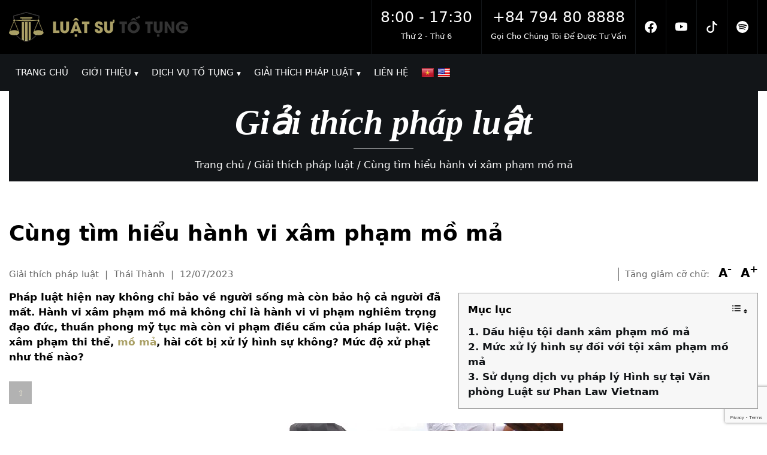

--- FILE ---
content_type: text/html; charset=utf-8
request_url: https://www.google.com/recaptcha/api2/anchor?ar=1&k=6Le3I04rAAAAAPNtpQTYeQXgpPW5DUREVoKQL-IP&co=aHR0cHM6Ly9sdWF0c3V0b3R1bmcuY29tOjQ0Mw..&hl=en&v=N67nZn4AqZkNcbeMu4prBgzg&size=invisible&anchor-ms=20000&execute-ms=30000&cb=a5t3so73cyxb
body_size: 48656
content:
<!DOCTYPE HTML><html dir="ltr" lang="en"><head><meta http-equiv="Content-Type" content="text/html; charset=UTF-8">
<meta http-equiv="X-UA-Compatible" content="IE=edge">
<title>reCAPTCHA</title>
<style type="text/css">
/* cyrillic-ext */
@font-face {
  font-family: 'Roboto';
  font-style: normal;
  font-weight: 400;
  font-stretch: 100%;
  src: url(//fonts.gstatic.com/s/roboto/v48/KFO7CnqEu92Fr1ME7kSn66aGLdTylUAMa3GUBHMdazTgWw.woff2) format('woff2');
  unicode-range: U+0460-052F, U+1C80-1C8A, U+20B4, U+2DE0-2DFF, U+A640-A69F, U+FE2E-FE2F;
}
/* cyrillic */
@font-face {
  font-family: 'Roboto';
  font-style: normal;
  font-weight: 400;
  font-stretch: 100%;
  src: url(//fonts.gstatic.com/s/roboto/v48/KFO7CnqEu92Fr1ME7kSn66aGLdTylUAMa3iUBHMdazTgWw.woff2) format('woff2');
  unicode-range: U+0301, U+0400-045F, U+0490-0491, U+04B0-04B1, U+2116;
}
/* greek-ext */
@font-face {
  font-family: 'Roboto';
  font-style: normal;
  font-weight: 400;
  font-stretch: 100%;
  src: url(//fonts.gstatic.com/s/roboto/v48/KFO7CnqEu92Fr1ME7kSn66aGLdTylUAMa3CUBHMdazTgWw.woff2) format('woff2');
  unicode-range: U+1F00-1FFF;
}
/* greek */
@font-face {
  font-family: 'Roboto';
  font-style: normal;
  font-weight: 400;
  font-stretch: 100%;
  src: url(//fonts.gstatic.com/s/roboto/v48/KFO7CnqEu92Fr1ME7kSn66aGLdTylUAMa3-UBHMdazTgWw.woff2) format('woff2');
  unicode-range: U+0370-0377, U+037A-037F, U+0384-038A, U+038C, U+038E-03A1, U+03A3-03FF;
}
/* math */
@font-face {
  font-family: 'Roboto';
  font-style: normal;
  font-weight: 400;
  font-stretch: 100%;
  src: url(//fonts.gstatic.com/s/roboto/v48/KFO7CnqEu92Fr1ME7kSn66aGLdTylUAMawCUBHMdazTgWw.woff2) format('woff2');
  unicode-range: U+0302-0303, U+0305, U+0307-0308, U+0310, U+0312, U+0315, U+031A, U+0326-0327, U+032C, U+032F-0330, U+0332-0333, U+0338, U+033A, U+0346, U+034D, U+0391-03A1, U+03A3-03A9, U+03B1-03C9, U+03D1, U+03D5-03D6, U+03F0-03F1, U+03F4-03F5, U+2016-2017, U+2034-2038, U+203C, U+2040, U+2043, U+2047, U+2050, U+2057, U+205F, U+2070-2071, U+2074-208E, U+2090-209C, U+20D0-20DC, U+20E1, U+20E5-20EF, U+2100-2112, U+2114-2115, U+2117-2121, U+2123-214F, U+2190, U+2192, U+2194-21AE, U+21B0-21E5, U+21F1-21F2, U+21F4-2211, U+2213-2214, U+2216-22FF, U+2308-230B, U+2310, U+2319, U+231C-2321, U+2336-237A, U+237C, U+2395, U+239B-23B7, U+23D0, U+23DC-23E1, U+2474-2475, U+25AF, U+25B3, U+25B7, U+25BD, U+25C1, U+25CA, U+25CC, U+25FB, U+266D-266F, U+27C0-27FF, U+2900-2AFF, U+2B0E-2B11, U+2B30-2B4C, U+2BFE, U+3030, U+FF5B, U+FF5D, U+1D400-1D7FF, U+1EE00-1EEFF;
}
/* symbols */
@font-face {
  font-family: 'Roboto';
  font-style: normal;
  font-weight: 400;
  font-stretch: 100%;
  src: url(//fonts.gstatic.com/s/roboto/v48/KFO7CnqEu92Fr1ME7kSn66aGLdTylUAMaxKUBHMdazTgWw.woff2) format('woff2');
  unicode-range: U+0001-000C, U+000E-001F, U+007F-009F, U+20DD-20E0, U+20E2-20E4, U+2150-218F, U+2190, U+2192, U+2194-2199, U+21AF, U+21E6-21F0, U+21F3, U+2218-2219, U+2299, U+22C4-22C6, U+2300-243F, U+2440-244A, U+2460-24FF, U+25A0-27BF, U+2800-28FF, U+2921-2922, U+2981, U+29BF, U+29EB, U+2B00-2BFF, U+4DC0-4DFF, U+FFF9-FFFB, U+10140-1018E, U+10190-1019C, U+101A0, U+101D0-101FD, U+102E0-102FB, U+10E60-10E7E, U+1D2C0-1D2D3, U+1D2E0-1D37F, U+1F000-1F0FF, U+1F100-1F1AD, U+1F1E6-1F1FF, U+1F30D-1F30F, U+1F315, U+1F31C, U+1F31E, U+1F320-1F32C, U+1F336, U+1F378, U+1F37D, U+1F382, U+1F393-1F39F, U+1F3A7-1F3A8, U+1F3AC-1F3AF, U+1F3C2, U+1F3C4-1F3C6, U+1F3CA-1F3CE, U+1F3D4-1F3E0, U+1F3ED, U+1F3F1-1F3F3, U+1F3F5-1F3F7, U+1F408, U+1F415, U+1F41F, U+1F426, U+1F43F, U+1F441-1F442, U+1F444, U+1F446-1F449, U+1F44C-1F44E, U+1F453, U+1F46A, U+1F47D, U+1F4A3, U+1F4B0, U+1F4B3, U+1F4B9, U+1F4BB, U+1F4BF, U+1F4C8-1F4CB, U+1F4D6, U+1F4DA, U+1F4DF, U+1F4E3-1F4E6, U+1F4EA-1F4ED, U+1F4F7, U+1F4F9-1F4FB, U+1F4FD-1F4FE, U+1F503, U+1F507-1F50B, U+1F50D, U+1F512-1F513, U+1F53E-1F54A, U+1F54F-1F5FA, U+1F610, U+1F650-1F67F, U+1F687, U+1F68D, U+1F691, U+1F694, U+1F698, U+1F6AD, U+1F6B2, U+1F6B9-1F6BA, U+1F6BC, U+1F6C6-1F6CF, U+1F6D3-1F6D7, U+1F6E0-1F6EA, U+1F6F0-1F6F3, U+1F6F7-1F6FC, U+1F700-1F7FF, U+1F800-1F80B, U+1F810-1F847, U+1F850-1F859, U+1F860-1F887, U+1F890-1F8AD, U+1F8B0-1F8BB, U+1F8C0-1F8C1, U+1F900-1F90B, U+1F93B, U+1F946, U+1F984, U+1F996, U+1F9E9, U+1FA00-1FA6F, U+1FA70-1FA7C, U+1FA80-1FA89, U+1FA8F-1FAC6, U+1FACE-1FADC, U+1FADF-1FAE9, U+1FAF0-1FAF8, U+1FB00-1FBFF;
}
/* vietnamese */
@font-face {
  font-family: 'Roboto';
  font-style: normal;
  font-weight: 400;
  font-stretch: 100%;
  src: url(//fonts.gstatic.com/s/roboto/v48/KFO7CnqEu92Fr1ME7kSn66aGLdTylUAMa3OUBHMdazTgWw.woff2) format('woff2');
  unicode-range: U+0102-0103, U+0110-0111, U+0128-0129, U+0168-0169, U+01A0-01A1, U+01AF-01B0, U+0300-0301, U+0303-0304, U+0308-0309, U+0323, U+0329, U+1EA0-1EF9, U+20AB;
}
/* latin-ext */
@font-face {
  font-family: 'Roboto';
  font-style: normal;
  font-weight: 400;
  font-stretch: 100%;
  src: url(//fonts.gstatic.com/s/roboto/v48/KFO7CnqEu92Fr1ME7kSn66aGLdTylUAMa3KUBHMdazTgWw.woff2) format('woff2');
  unicode-range: U+0100-02BA, U+02BD-02C5, U+02C7-02CC, U+02CE-02D7, U+02DD-02FF, U+0304, U+0308, U+0329, U+1D00-1DBF, U+1E00-1E9F, U+1EF2-1EFF, U+2020, U+20A0-20AB, U+20AD-20C0, U+2113, U+2C60-2C7F, U+A720-A7FF;
}
/* latin */
@font-face {
  font-family: 'Roboto';
  font-style: normal;
  font-weight: 400;
  font-stretch: 100%;
  src: url(//fonts.gstatic.com/s/roboto/v48/KFO7CnqEu92Fr1ME7kSn66aGLdTylUAMa3yUBHMdazQ.woff2) format('woff2');
  unicode-range: U+0000-00FF, U+0131, U+0152-0153, U+02BB-02BC, U+02C6, U+02DA, U+02DC, U+0304, U+0308, U+0329, U+2000-206F, U+20AC, U+2122, U+2191, U+2193, U+2212, U+2215, U+FEFF, U+FFFD;
}
/* cyrillic-ext */
@font-face {
  font-family: 'Roboto';
  font-style: normal;
  font-weight: 500;
  font-stretch: 100%;
  src: url(//fonts.gstatic.com/s/roboto/v48/KFO7CnqEu92Fr1ME7kSn66aGLdTylUAMa3GUBHMdazTgWw.woff2) format('woff2');
  unicode-range: U+0460-052F, U+1C80-1C8A, U+20B4, U+2DE0-2DFF, U+A640-A69F, U+FE2E-FE2F;
}
/* cyrillic */
@font-face {
  font-family: 'Roboto';
  font-style: normal;
  font-weight: 500;
  font-stretch: 100%;
  src: url(//fonts.gstatic.com/s/roboto/v48/KFO7CnqEu92Fr1ME7kSn66aGLdTylUAMa3iUBHMdazTgWw.woff2) format('woff2');
  unicode-range: U+0301, U+0400-045F, U+0490-0491, U+04B0-04B1, U+2116;
}
/* greek-ext */
@font-face {
  font-family: 'Roboto';
  font-style: normal;
  font-weight: 500;
  font-stretch: 100%;
  src: url(//fonts.gstatic.com/s/roboto/v48/KFO7CnqEu92Fr1ME7kSn66aGLdTylUAMa3CUBHMdazTgWw.woff2) format('woff2');
  unicode-range: U+1F00-1FFF;
}
/* greek */
@font-face {
  font-family: 'Roboto';
  font-style: normal;
  font-weight: 500;
  font-stretch: 100%;
  src: url(//fonts.gstatic.com/s/roboto/v48/KFO7CnqEu92Fr1ME7kSn66aGLdTylUAMa3-UBHMdazTgWw.woff2) format('woff2');
  unicode-range: U+0370-0377, U+037A-037F, U+0384-038A, U+038C, U+038E-03A1, U+03A3-03FF;
}
/* math */
@font-face {
  font-family: 'Roboto';
  font-style: normal;
  font-weight: 500;
  font-stretch: 100%;
  src: url(//fonts.gstatic.com/s/roboto/v48/KFO7CnqEu92Fr1ME7kSn66aGLdTylUAMawCUBHMdazTgWw.woff2) format('woff2');
  unicode-range: U+0302-0303, U+0305, U+0307-0308, U+0310, U+0312, U+0315, U+031A, U+0326-0327, U+032C, U+032F-0330, U+0332-0333, U+0338, U+033A, U+0346, U+034D, U+0391-03A1, U+03A3-03A9, U+03B1-03C9, U+03D1, U+03D5-03D6, U+03F0-03F1, U+03F4-03F5, U+2016-2017, U+2034-2038, U+203C, U+2040, U+2043, U+2047, U+2050, U+2057, U+205F, U+2070-2071, U+2074-208E, U+2090-209C, U+20D0-20DC, U+20E1, U+20E5-20EF, U+2100-2112, U+2114-2115, U+2117-2121, U+2123-214F, U+2190, U+2192, U+2194-21AE, U+21B0-21E5, U+21F1-21F2, U+21F4-2211, U+2213-2214, U+2216-22FF, U+2308-230B, U+2310, U+2319, U+231C-2321, U+2336-237A, U+237C, U+2395, U+239B-23B7, U+23D0, U+23DC-23E1, U+2474-2475, U+25AF, U+25B3, U+25B7, U+25BD, U+25C1, U+25CA, U+25CC, U+25FB, U+266D-266F, U+27C0-27FF, U+2900-2AFF, U+2B0E-2B11, U+2B30-2B4C, U+2BFE, U+3030, U+FF5B, U+FF5D, U+1D400-1D7FF, U+1EE00-1EEFF;
}
/* symbols */
@font-face {
  font-family: 'Roboto';
  font-style: normal;
  font-weight: 500;
  font-stretch: 100%;
  src: url(//fonts.gstatic.com/s/roboto/v48/KFO7CnqEu92Fr1ME7kSn66aGLdTylUAMaxKUBHMdazTgWw.woff2) format('woff2');
  unicode-range: U+0001-000C, U+000E-001F, U+007F-009F, U+20DD-20E0, U+20E2-20E4, U+2150-218F, U+2190, U+2192, U+2194-2199, U+21AF, U+21E6-21F0, U+21F3, U+2218-2219, U+2299, U+22C4-22C6, U+2300-243F, U+2440-244A, U+2460-24FF, U+25A0-27BF, U+2800-28FF, U+2921-2922, U+2981, U+29BF, U+29EB, U+2B00-2BFF, U+4DC0-4DFF, U+FFF9-FFFB, U+10140-1018E, U+10190-1019C, U+101A0, U+101D0-101FD, U+102E0-102FB, U+10E60-10E7E, U+1D2C0-1D2D3, U+1D2E0-1D37F, U+1F000-1F0FF, U+1F100-1F1AD, U+1F1E6-1F1FF, U+1F30D-1F30F, U+1F315, U+1F31C, U+1F31E, U+1F320-1F32C, U+1F336, U+1F378, U+1F37D, U+1F382, U+1F393-1F39F, U+1F3A7-1F3A8, U+1F3AC-1F3AF, U+1F3C2, U+1F3C4-1F3C6, U+1F3CA-1F3CE, U+1F3D4-1F3E0, U+1F3ED, U+1F3F1-1F3F3, U+1F3F5-1F3F7, U+1F408, U+1F415, U+1F41F, U+1F426, U+1F43F, U+1F441-1F442, U+1F444, U+1F446-1F449, U+1F44C-1F44E, U+1F453, U+1F46A, U+1F47D, U+1F4A3, U+1F4B0, U+1F4B3, U+1F4B9, U+1F4BB, U+1F4BF, U+1F4C8-1F4CB, U+1F4D6, U+1F4DA, U+1F4DF, U+1F4E3-1F4E6, U+1F4EA-1F4ED, U+1F4F7, U+1F4F9-1F4FB, U+1F4FD-1F4FE, U+1F503, U+1F507-1F50B, U+1F50D, U+1F512-1F513, U+1F53E-1F54A, U+1F54F-1F5FA, U+1F610, U+1F650-1F67F, U+1F687, U+1F68D, U+1F691, U+1F694, U+1F698, U+1F6AD, U+1F6B2, U+1F6B9-1F6BA, U+1F6BC, U+1F6C6-1F6CF, U+1F6D3-1F6D7, U+1F6E0-1F6EA, U+1F6F0-1F6F3, U+1F6F7-1F6FC, U+1F700-1F7FF, U+1F800-1F80B, U+1F810-1F847, U+1F850-1F859, U+1F860-1F887, U+1F890-1F8AD, U+1F8B0-1F8BB, U+1F8C0-1F8C1, U+1F900-1F90B, U+1F93B, U+1F946, U+1F984, U+1F996, U+1F9E9, U+1FA00-1FA6F, U+1FA70-1FA7C, U+1FA80-1FA89, U+1FA8F-1FAC6, U+1FACE-1FADC, U+1FADF-1FAE9, U+1FAF0-1FAF8, U+1FB00-1FBFF;
}
/* vietnamese */
@font-face {
  font-family: 'Roboto';
  font-style: normal;
  font-weight: 500;
  font-stretch: 100%;
  src: url(//fonts.gstatic.com/s/roboto/v48/KFO7CnqEu92Fr1ME7kSn66aGLdTylUAMa3OUBHMdazTgWw.woff2) format('woff2');
  unicode-range: U+0102-0103, U+0110-0111, U+0128-0129, U+0168-0169, U+01A0-01A1, U+01AF-01B0, U+0300-0301, U+0303-0304, U+0308-0309, U+0323, U+0329, U+1EA0-1EF9, U+20AB;
}
/* latin-ext */
@font-face {
  font-family: 'Roboto';
  font-style: normal;
  font-weight: 500;
  font-stretch: 100%;
  src: url(//fonts.gstatic.com/s/roboto/v48/KFO7CnqEu92Fr1ME7kSn66aGLdTylUAMa3KUBHMdazTgWw.woff2) format('woff2');
  unicode-range: U+0100-02BA, U+02BD-02C5, U+02C7-02CC, U+02CE-02D7, U+02DD-02FF, U+0304, U+0308, U+0329, U+1D00-1DBF, U+1E00-1E9F, U+1EF2-1EFF, U+2020, U+20A0-20AB, U+20AD-20C0, U+2113, U+2C60-2C7F, U+A720-A7FF;
}
/* latin */
@font-face {
  font-family: 'Roboto';
  font-style: normal;
  font-weight: 500;
  font-stretch: 100%;
  src: url(//fonts.gstatic.com/s/roboto/v48/KFO7CnqEu92Fr1ME7kSn66aGLdTylUAMa3yUBHMdazQ.woff2) format('woff2');
  unicode-range: U+0000-00FF, U+0131, U+0152-0153, U+02BB-02BC, U+02C6, U+02DA, U+02DC, U+0304, U+0308, U+0329, U+2000-206F, U+20AC, U+2122, U+2191, U+2193, U+2212, U+2215, U+FEFF, U+FFFD;
}
/* cyrillic-ext */
@font-face {
  font-family: 'Roboto';
  font-style: normal;
  font-weight: 900;
  font-stretch: 100%;
  src: url(//fonts.gstatic.com/s/roboto/v48/KFO7CnqEu92Fr1ME7kSn66aGLdTylUAMa3GUBHMdazTgWw.woff2) format('woff2');
  unicode-range: U+0460-052F, U+1C80-1C8A, U+20B4, U+2DE0-2DFF, U+A640-A69F, U+FE2E-FE2F;
}
/* cyrillic */
@font-face {
  font-family: 'Roboto';
  font-style: normal;
  font-weight: 900;
  font-stretch: 100%;
  src: url(//fonts.gstatic.com/s/roboto/v48/KFO7CnqEu92Fr1ME7kSn66aGLdTylUAMa3iUBHMdazTgWw.woff2) format('woff2');
  unicode-range: U+0301, U+0400-045F, U+0490-0491, U+04B0-04B1, U+2116;
}
/* greek-ext */
@font-face {
  font-family: 'Roboto';
  font-style: normal;
  font-weight: 900;
  font-stretch: 100%;
  src: url(//fonts.gstatic.com/s/roboto/v48/KFO7CnqEu92Fr1ME7kSn66aGLdTylUAMa3CUBHMdazTgWw.woff2) format('woff2');
  unicode-range: U+1F00-1FFF;
}
/* greek */
@font-face {
  font-family: 'Roboto';
  font-style: normal;
  font-weight: 900;
  font-stretch: 100%;
  src: url(//fonts.gstatic.com/s/roboto/v48/KFO7CnqEu92Fr1ME7kSn66aGLdTylUAMa3-UBHMdazTgWw.woff2) format('woff2');
  unicode-range: U+0370-0377, U+037A-037F, U+0384-038A, U+038C, U+038E-03A1, U+03A3-03FF;
}
/* math */
@font-face {
  font-family: 'Roboto';
  font-style: normal;
  font-weight: 900;
  font-stretch: 100%;
  src: url(//fonts.gstatic.com/s/roboto/v48/KFO7CnqEu92Fr1ME7kSn66aGLdTylUAMawCUBHMdazTgWw.woff2) format('woff2');
  unicode-range: U+0302-0303, U+0305, U+0307-0308, U+0310, U+0312, U+0315, U+031A, U+0326-0327, U+032C, U+032F-0330, U+0332-0333, U+0338, U+033A, U+0346, U+034D, U+0391-03A1, U+03A3-03A9, U+03B1-03C9, U+03D1, U+03D5-03D6, U+03F0-03F1, U+03F4-03F5, U+2016-2017, U+2034-2038, U+203C, U+2040, U+2043, U+2047, U+2050, U+2057, U+205F, U+2070-2071, U+2074-208E, U+2090-209C, U+20D0-20DC, U+20E1, U+20E5-20EF, U+2100-2112, U+2114-2115, U+2117-2121, U+2123-214F, U+2190, U+2192, U+2194-21AE, U+21B0-21E5, U+21F1-21F2, U+21F4-2211, U+2213-2214, U+2216-22FF, U+2308-230B, U+2310, U+2319, U+231C-2321, U+2336-237A, U+237C, U+2395, U+239B-23B7, U+23D0, U+23DC-23E1, U+2474-2475, U+25AF, U+25B3, U+25B7, U+25BD, U+25C1, U+25CA, U+25CC, U+25FB, U+266D-266F, U+27C0-27FF, U+2900-2AFF, U+2B0E-2B11, U+2B30-2B4C, U+2BFE, U+3030, U+FF5B, U+FF5D, U+1D400-1D7FF, U+1EE00-1EEFF;
}
/* symbols */
@font-face {
  font-family: 'Roboto';
  font-style: normal;
  font-weight: 900;
  font-stretch: 100%;
  src: url(//fonts.gstatic.com/s/roboto/v48/KFO7CnqEu92Fr1ME7kSn66aGLdTylUAMaxKUBHMdazTgWw.woff2) format('woff2');
  unicode-range: U+0001-000C, U+000E-001F, U+007F-009F, U+20DD-20E0, U+20E2-20E4, U+2150-218F, U+2190, U+2192, U+2194-2199, U+21AF, U+21E6-21F0, U+21F3, U+2218-2219, U+2299, U+22C4-22C6, U+2300-243F, U+2440-244A, U+2460-24FF, U+25A0-27BF, U+2800-28FF, U+2921-2922, U+2981, U+29BF, U+29EB, U+2B00-2BFF, U+4DC0-4DFF, U+FFF9-FFFB, U+10140-1018E, U+10190-1019C, U+101A0, U+101D0-101FD, U+102E0-102FB, U+10E60-10E7E, U+1D2C0-1D2D3, U+1D2E0-1D37F, U+1F000-1F0FF, U+1F100-1F1AD, U+1F1E6-1F1FF, U+1F30D-1F30F, U+1F315, U+1F31C, U+1F31E, U+1F320-1F32C, U+1F336, U+1F378, U+1F37D, U+1F382, U+1F393-1F39F, U+1F3A7-1F3A8, U+1F3AC-1F3AF, U+1F3C2, U+1F3C4-1F3C6, U+1F3CA-1F3CE, U+1F3D4-1F3E0, U+1F3ED, U+1F3F1-1F3F3, U+1F3F5-1F3F7, U+1F408, U+1F415, U+1F41F, U+1F426, U+1F43F, U+1F441-1F442, U+1F444, U+1F446-1F449, U+1F44C-1F44E, U+1F453, U+1F46A, U+1F47D, U+1F4A3, U+1F4B0, U+1F4B3, U+1F4B9, U+1F4BB, U+1F4BF, U+1F4C8-1F4CB, U+1F4D6, U+1F4DA, U+1F4DF, U+1F4E3-1F4E6, U+1F4EA-1F4ED, U+1F4F7, U+1F4F9-1F4FB, U+1F4FD-1F4FE, U+1F503, U+1F507-1F50B, U+1F50D, U+1F512-1F513, U+1F53E-1F54A, U+1F54F-1F5FA, U+1F610, U+1F650-1F67F, U+1F687, U+1F68D, U+1F691, U+1F694, U+1F698, U+1F6AD, U+1F6B2, U+1F6B9-1F6BA, U+1F6BC, U+1F6C6-1F6CF, U+1F6D3-1F6D7, U+1F6E0-1F6EA, U+1F6F0-1F6F3, U+1F6F7-1F6FC, U+1F700-1F7FF, U+1F800-1F80B, U+1F810-1F847, U+1F850-1F859, U+1F860-1F887, U+1F890-1F8AD, U+1F8B0-1F8BB, U+1F8C0-1F8C1, U+1F900-1F90B, U+1F93B, U+1F946, U+1F984, U+1F996, U+1F9E9, U+1FA00-1FA6F, U+1FA70-1FA7C, U+1FA80-1FA89, U+1FA8F-1FAC6, U+1FACE-1FADC, U+1FADF-1FAE9, U+1FAF0-1FAF8, U+1FB00-1FBFF;
}
/* vietnamese */
@font-face {
  font-family: 'Roboto';
  font-style: normal;
  font-weight: 900;
  font-stretch: 100%;
  src: url(//fonts.gstatic.com/s/roboto/v48/KFO7CnqEu92Fr1ME7kSn66aGLdTylUAMa3OUBHMdazTgWw.woff2) format('woff2');
  unicode-range: U+0102-0103, U+0110-0111, U+0128-0129, U+0168-0169, U+01A0-01A1, U+01AF-01B0, U+0300-0301, U+0303-0304, U+0308-0309, U+0323, U+0329, U+1EA0-1EF9, U+20AB;
}
/* latin-ext */
@font-face {
  font-family: 'Roboto';
  font-style: normal;
  font-weight: 900;
  font-stretch: 100%;
  src: url(//fonts.gstatic.com/s/roboto/v48/KFO7CnqEu92Fr1ME7kSn66aGLdTylUAMa3KUBHMdazTgWw.woff2) format('woff2');
  unicode-range: U+0100-02BA, U+02BD-02C5, U+02C7-02CC, U+02CE-02D7, U+02DD-02FF, U+0304, U+0308, U+0329, U+1D00-1DBF, U+1E00-1E9F, U+1EF2-1EFF, U+2020, U+20A0-20AB, U+20AD-20C0, U+2113, U+2C60-2C7F, U+A720-A7FF;
}
/* latin */
@font-face {
  font-family: 'Roboto';
  font-style: normal;
  font-weight: 900;
  font-stretch: 100%;
  src: url(//fonts.gstatic.com/s/roboto/v48/KFO7CnqEu92Fr1ME7kSn66aGLdTylUAMa3yUBHMdazQ.woff2) format('woff2');
  unicode-range: U+0000-00FF, U+0131, U+0152-0153, U+02BB-02BC, U+02C6, U+02DA, U+02DC, U+0304, U+0308, U+0329, U+2000-206F, U+20AC, U+2122, U+2191, U+2193, U+2212, U+2215, U+FEFF, U+FFFD;
}

</style>
<link rel="stylesheet" type="text/css" href="https://www.gstatic.com/recaptcha/releases/N67nZn4AqZkNcbeMu4prBgzg/styles__ltr.css">
<script nonce="4y6KqzLwLd-r4YmSv5esMA" type="text/javascript">window['__recaptcha_api'] = 'https://www.google.com/recaptcha/api2/';</script>
<script type="text/javascript" src="https://www.gstatic.com/recaptcha/releases/N67nZn4AqZkNcbeMu4prBgzg/recaptcha__en.js" nonce="4y6KqzLwLd-r4YmSv5esMA">
      
    </script></head>
<body><div id="rc-anchor-alert" class="rc-anchor-alert"></div>
<input type="hidden" id="recaptcha-token" value="[base64]">
<script type="text/javascript" nonce="4y6KqzLwLd-r4YmSv5esMA">
      recaptcha.anchor.Main.init("[\x22ainput\x22,[\x22bgdata\x22,\x22\x22,\[base64]/[base64]/[base64]/[base64]/[base64]/UltsKytdPUU6KEU8MjA0OD9SW2wrK109RT4+NnwxOTI6KChFJjY0NTEyKT09NTUyOTYmJk0rMTxjLmxlbmd0aCYmKGMuY2hhckNvZGVBdChNKzEpJjY0NTEyKT09NTYzMjA/[base64]/[base64]/[base64]/[base64]/[base64]/[base64]/[base64]\x22,\[base64]\\u003d\\u003d\x22,\x22I2BeHsOKMFHCkMKewoLCvcO0cMKjwo7DhV7DpMKWwqPDpllmw4rCv8KlIsOeFcOIRHRDPMK3Yw1xNijCn0Ftw6BXIRlwB8O8w5/Dj3zDpUTDmMOoLMOWaMOdwqnCpMK9wpPCtDcAw7hUw60lcXkMwrbDh8KPJ0YLbsONwopqX8K3woPCpRTDhsKmLsKnaMKydsK/ScKVw69zwqJdw7QRw74KwrkFaTHDsjPCk358w4Q9w542Ij/CmsKjwqbCvsOyMHrDuQvDg8KRwqjCuhVbw6rDicKaJcKNSMO8wqLDtWNuwqPCuAfDkcO2woTCncKCMMKiMjgrw4DClEBswpgZwohIK2JjSGPDgMOmwoBRRw9Fw7/CqC3DriDDgR04LkVPCRABwoNQw5fCusOqwoPCj8K7X8OBw4cVwoMRwqERwpPDpsOZwpzDgsKvLsKZKzUlX0hET8OUw6FBw6MiwqokwqDCgzEwfFJpQ8KbD8KQREzCjMO8RH50wqnCr8OXwqLCoEXDhWfCtMO/wovCtMKlw50vwp3DqcOqw4rCvj5SKMKewqDDs8K/w5IXZsOpw5PCuMOkwpAtBMOzAizClkEiwqzCnMOPPEvDmyNGw6x7QDpMT0zClMOUfwcTw4dgwqc4YBt5ekUXw6zDsMKMwodhwpYpDHsfccKBMgh8DcK9woPCgcKfRsOoccO4w67CpMKlHcOVAsKuw7Y/wqowwrHCrMK3w6oMwqp6w5DDocK3M8KPZ8KPRzjDucKpw7AhBWHCssOAEmPDvzbDjnzCuXwEWy/Cpy7Dg3ddGkhpR8OnasObw4JGA3XCqz9CF8KySzhEwqsnw6jDqsKoD8KuwqzCosK+w61iw6hmAcKCJ1/DicOcQcO2w7DDnxnChsOrwqMyO8OhCjrCv8O/PmhYE8Oyw6rCvCjDncOUFWo8wpfDrGjCq8OYwpvDj8OrcSrDicKzwrDCql/CpFIkw57Dr8Knwp0Gw40awoPCisK9wrbDilnDhMKdwr3DgWx1wolNw6Elw6DDjsKfTsK4w7s0LMO2QcKqXDXCqMKMwqQww4PClTPCix4iVirCkAUFwrvDjg01VTnCgSDCtcONWMKfwp0ufBLDusKpKmYbw77Cv8O6w7zCqsKkcMOKwrVcOE/CncONYFkGw6rCimLCocKjw7zDqHLDl2HCuMKFVENPD8KJw6I/IlTDrcKZwpo/[base64]/ecOxwrwdw7LDigRwwoY0w7MMwqIUbjDCnj54w5oWS8OvSMOFf8KMw7BVTsK0aMKdw7LCu8OZacKow4PCjD0kWzbCrlLDqyHCjcK5woAFwohswqkXJcKBwppSw7RmO3fCocKhwpDCpMOmwrzDu8OiwoXCni7CnsKWwpVkw5oCw4bDoFLCgRzCph0ldsOWw4Rzw57Diw/DkkLDgQtxHXTDpnLDm1Ixw78vd2TCksOWw5/DvMOlwot3CsOWK8KuLsOra8KLwr0Ow6gbN8O5w68pwqPDtlc8LsO/[base64]/DlcOSGMOPw7ouLSdMIzvDnsK9ZW9DTgsGYMOOS8K2FXFJewfDtcOgecKab0l/[base64]/DlMK2S0Yqw5LDlcOyACg6XcOxUDnDqxchw7fDimxSTcOSwohqPgzCn3RRw5vDvsObwrcqwpRywoLDlsOSwopIAWPCpjxLwrRSw7LCgcO5UsKxw5/DtsK4LRJZw78KMcKIOz7DmEF2d37ClcKreFLDmcKHw5DDthNPwrrCjMOhwrY0w5rCssOvw7XCjsKBKsKIdGJWasOHwoAzaVnCksOEwp3CnmnDqMOww47CgsK0ZGV6Xj3DvxLCmcKFMAbDhhLDmCDDjsOjw4wYwph4w6/[base64]/[base64]/CugU3ccOGCRlAVsOceg4XR3PCtMOlwoxSKmrCsjXDg1/[base64]/[base64]/CvRQZNCk6P259wqrCg8KmC8O/woLCuMObJiUnDT8aJkfDuRzCnsO+dnDCksK5GMKzUMOCw4kZw7wiwozCpBpCIcOGw7I2V8OGw5jCrMOTEcOcQBfCqsK6MgnCn8O6AMO/w6DDt2zCnMOhw7XDkWjCvQzCgFXDs2oMwrQKw70fTsO7wqM8WQ5dwqjDiDHDnsOqZcK+B3nDoMKnw5XCo2caw7kmVsOqwrcVw4dDasKEW8OhwrN/[base64]/CkcOtccOsP8Otw43Cg8Oiw6fDiXrDsHgaVsOMUMK9OMOsBsOGNMKgw5Enw6NIwpTDnMOxdDdOXsKKw5XCuFDDmFt4ZsOvJz0dJGbDrUslFWHDrgDDvcKTw7LCs20/[base64]/[base64]/CcOhE0DDpWBZSMODwohhwrjCqmhQw5p6wrIrVsKbw6RmwqTDt8KNwoISYULDpl/DssOWNHnClMO1QWPCq8Oew6cbY2J+JV1WwqgZYcORQ39EOGpGF8OTNMOow4k0RxzDqjAzw6QlwqN/[base64]/DmFLDhHYWfh7CnlvDlkdoTsOWwqBQwpBVw4Jiwqlkw7o+O8OGE2HDok5mIcKnw48QbBR8wqRzIsKIw7c2w7/[base64]/Cp8Otw7ZuZ8OcVV4NccO4SFIUERxkw5PDoCVgw7BSwoRRw4jDvAVHw4bCkTAuwqlywo9gXi3DjMKzwq1Pw7pTNyZOw6hUw77Cg8K4IgNICGrDql/CisKWwrPDiDo8w48bw5/DiW3DkMKJw4rCmn52w7VPw4AEa8KHwqvDrz/[base64]/DsANcwpzCksKrw6zDhjnDjcKdCRrDgcOHwo/[base64]/DucO/w40Ew4zDk8OUJSXDgsObw6UibsKRwqrDisK5KUUHD3rDkF8lwr5zEcKYCMOgwrouwq4Pw4DDvsOXE8KVw5lxw4zCvcOPwpYYw6nCvkHDk8OFK3FzwqXCq2IyAsK9ZMOpwqjCssO+w6fDlGLCvMK5cWQ4w4jDnFTCp3/DlmnDtcOlwrcdwoTCs8OFwoh7SzBFVMOjYklZwqTCigx5Yz5xXMOZb8Owwp/[base64]/Ez1vAcKvEw1nwrTDksOdQGI4w4NxQBcbw6YtJVbDncKRwp86O8ODw4PDkcObDVbCv8Ojw7XDiRLDs8OjwoEGw5AWfC7CksKwKcO/XS/Ds8KnEH7CksKjwqNsWDYzw6hiP1Z5e8OawrxswqTCsMO7w6cweT/Cnn8uwoBMw7Imw5wCw4Y9w5fCo8ORw5pUJMKHSirCn8OqwqxIw5rDhm7DgsK/[base64]/alIpwrYow6/CqcOlwqrDlRzCj8OvNx8DwrxzHXIjw7pwSXHDuzLCjAw6wopcw59XwoZTwp5dw73DiU0pLMO1w4zDgHxpwqfDlUPDq8K/R8KKw5TDisOLwovDk8O8w6/[base64]/w684w7t5CUnDqsKRwqAhw5swFsKFw4LDqcOJwpfCogB2wrLCuMKGKsO4wpnDkMO2w7ZswpTCu8KIw7sQwoXCmMO+wrlYwoDCqmAxwq/CjsKDw4RYw5sVw5ktAcOHeRjDumDDjcKKw5s8wrfDmMKqTVvClsOhwofCtHFODcKow6wswo7CkMKuUsKxOSXDgx/CjwHDn0MIGsKWWDPCmMK0wqpPwp0WTMKCwpbCvWbDlMOmc03CongnK8K2csKEZEPCgADCgUfDh0N1IsKZwqbDjTdPFHlqVR1CcWVyw693KSTDpn/DrsKNw5jCnEQ+Y0/DowR+DXXCj8O+w54mTMK/SHsJwrp5W15Ew67DisOpw6PCpwMlw5J0dmBFwrpBwpjDmA1QwocVJMKiwoPCmsOpw6w/wrNrJsODwo/Dk8KMZsO0wpjDnFfDvCLCucOJwpDDgUkSMglCwoPDmBjDrsKLFgTCrjxWw47Dvx/DvCAWw5N1wr/DnMOnwp59wo/CoDzDmcO7wqM0JggtwrFwKcKLw5fChGXDg1DCthDCtsOFw757worDvMKYwovCtjNHdMONwp/DrsKRwpJeAGbDtMOJwp0uWcOzw4HCgcK5wrnDicKDw5jDuDnCmcKlwo9tw6pGw5AwU8OUF8Kmwo9da8K/w6XCjMOxw4MXVAEbJBvDuWXCmFHCiGfCiklOb8KTb8KBB8KzPitFw5RPex/Cs3bCv8KIP8O0w5TComsRwptPHcKAKsKIwr4IYcKLY8OoPgx0wo9DWXZuasO6w6PChSzClTlww47DvcKLdsOmwoDDhSHCocOoeMO2ES5iFMKrdBVXw7xvwoU4w4Vqw7Vmw5Zse8Oqw7sCw7fDmsOUwpEmwqnDoUEHacOiR8OyIMKOw6rDt09oYcKHMcOGeknCjh/[base64]/[base64]/CvsOOwr9Zw7/DpmPDl8OwwqrDqSI5OcKKw57DoQ9fw45TVMOxw7UiBMKxXA1wwqkoSsOJOC4rw4ISw45RwqVzfRxkTwPDt8O0AQrCqU88wrjDjMKSw6HDlxrDs3jCpMOjw4M8wp/Cn0BCOcOLw44Iw6PCjEzDsB3Dj8ONw7PCoTfCtMO9woHDgT/DlsKjwp/[base64]/B8KewrLCiMK5wpsTAMOQeG5rw7TCl8KrQ2BUD1FeYVFBw7rCjWAtAy8rE3nDpRrCjxTCrWdMwqfDiQQew47CnCXChMKdw58YcRQiHcKke1zDuMKpwq0eZQ3CvHkuw5/DgcKofMOzfwTDlRdWw5s9woouAMOICcO3w6PCucOlwpViHwpHUgTCkSrCvg/CtsOBw4cjF8O/wrrDml8OF3DDlnvDgMKQw5/DuTEZw63CgMOdMMOYKFYmw6jCl0YBwrx1RcOBwoDCtXzCp8KVw4BsEMOAw7/CnwTDnHHDjMK1ARFNwpA7Dm9oZsKQwo4QH3HCgsOxwqwAw6LDocKqDD0LwphbwqXDiMOPaBB1K8KPBHJ0wq0Swr7DvlsiHsKXw4UZI3ICFXdHNEISw61hfcO0GcOPaSrCtcOtcEPDpV3CksKLZMOYBH0KVsK4w7FCQ8Omdx/DhcOmPcKew7hmwrw9WE/[base64]/DujjDmigLw7U+DzjCsA5PwoIUw4lSWcOfYjpVw7FxPMO3NRg8w7Vrw6DCj00Nw6dVw7JowpnDnDJNLUpaOcKmbMKiN8KXUzIOUcOBwoLCrsOhw7YeEcKmGMK/w5/[base64]/CtcKgwr7Dun/DvGfDq11WZsOmbMOhwrV5wpjDpTvDvMOrfsKWw4ceRWg0wo4Xwq0iKMKIw6soNiMFw7XCuHoJSMOOcWPChBZXwoo4aAvDkcOOFcOmw5vCk2Y9w7zCh8K3WyfDrVNgw78zOsK8AsOUQyV2G8Kow7DDjcOQGCBjZAwVwo/Co3vCm2LCoMObcxkPOcKgJ8Oswqh5JMOKw63CmCTCiwfDjDfDmltCwrs3dH8swr/CmcKJSkHDkcO2w67DonYowol7w7nDhBHCssK+LsKRwrTDv8KOw5/CiEjDpsOpwr0wRHvDucK6wrfDhhlqw5RwBxPCnBwxYcO0w7zCk25Yw4QpF3PCo8O+QEhbRUIqw6vCp8OXd0jDjgVdwpF9w5nCk8OyHsKVLsKyw6lyw4ltLsKBwpjCmMKIbAbCq33Dqi8owofCvDp1SsKKVH0JO3J+w5jCnsKjPTdicAHDt8KJwrRXwonCm8OJJ8O/fsKGw7LCkCh7PXnDvQYVwr5twobDkcOuez9/wqvDgxdQw6TCicOOIcOpVcKncRs3w5rDkDLCt3/CsiJSc8OowrNzVzBIwpdwPHXCqw0/XMK3woDCiQNRw7HClhbCr8OnwozCmxLDh8OwY8K4w6XCmnDCkcOywrzDj0rCtyQDwqABwpJJJ0XCtcOXw5vDlsOVT8OkRyfCs8OGRzdpw6oYQmjDtBHDj0cYEcOkdHnDq1/CvMKTwqLCmMKCK148wrDDk8KfwowKw6g0w7bDqRDCncKjw5J8w4VIw4dRwrJGFsKOEWzDmMOywr/DuMOFI8Kuw7DDvEoxc8OgUWrDoXp9BMKsDsOcw5VydElTwrkXwoXCmsOlQ2TDrcKnNMK4IMOJw4DCjw57RMOxwpZDFFXCiDzCuD3DncKmw5hSPl3CkMKYwp7DiAJRUMOUw5jDusK7fDDDjcOfwrFmEjB0wrglw6/DpMKNFsKTwonDgsKMw4U8wq8Ywrc0w6LDv8KFc8O0VHbCncKBfmoGbkPCtiYxTXnCpMKKbcOwwqIIw5lJw7lbw7bChsK2wohfw6jChMKEw5Blw6/DssOWwoYiOcOUNMOifMOrE3l2KAHCiMOoHsKDw4jDu8OtwrHCrmM8wo7CtX9OD17CtW/CgFDCpsKHXRHCicOLOg4aw5zCvcKtwoRfScKKw7I2w4sCwroTBCd0SMKnwrdQwprCm13Dp8K3EADCuQDDgMKdwoRTbEZxEzLCvcOqDcKmY8K1ZsO7w5QEwovCscOFBMOrwrNgOsOsHE/DqDh+wqPCs8OGw6IMw4LCg8KpwrkGc8KDQsKLNcKcVsOtIQzDlQJjwqFHwozDsgxHwqTCrcKlwqjDlT8vUsOmwoVCTVt2wo1rw7l2E8KgacOMw7XCrxwRbsKeCiTCphINw7FQZHTDv8KBw6EvwrPCvsK1XmlXwodSazVzwrZCEsOrwrVORMO/wqXCqntowrfDssOVw6k/[base64]/d8O4eCLCosOlKAQsw7odwozDrMOYw73CmcOGwp/Cvxd8w6HCpMKlwoFcwrnCnSd4wqLDvcKXw6V6wq49DcK/JsOOwrTDqENHQzJhwpfDncK8wrzCuVPDpgnDvivCqSbDmxbDhWc/wrsDQw7CqsKIw6HClcKgwoZSRT3Ci8OHw7zDg14VCsKNw4HCsjpuw6BtXH9xwplgBTXDnEM9wqkKFgggwqbCnwNuwpNZLcKZTTbDmyPCgcO/[base64]/DpMKzCB1vSCcTw7hJwoNvRXrDj8OQTGXCrcKIA1gGwrcwO8OWw6bDlRXCm1PDii3DscOAw5rChsOhbcK2dk/[base64]/CmwrCkF5Ewrgaw58xwp9Uwrcew7drZ8KyDMKhw5nDpsOBCsO3PXvDrBU2e8OXwonCqcOmw49TSMOmPcORwqbDqMOvWkViw6PCvHnDnMO/IsOQwq3CjUXCthdfN8OhDwxsOcOZwrsWwqdHwrLCjMK1A3dawrXCngfDjcOgdgdjwqbCkhbCjMKAwo/[base64]/CihwHJh7Ckhk6w7LDjMOLdRLDozEGw5zCkMKHw6zCvcKgZmcSTgkXN8Obwr19GcOnHn9PwqYlw57CuD3Dn8OLwqk1RGVPwq19w4tmw6nDoj7CisOQw4UWwrYpw43Dt21ROnXDgznCt2wmGAsDWsKvwq5vVcO1wrnCicKoSMO5wr/Dl8OVORlJPhbDksOLw4M4SzjDvWscIgYGOMOcLjnCjMKgw5YZX31jQAvCpMKNI8KdWMKjwpPDlcOYLhPDmGTCmBVyw53DisOUIELCmQpbf2DDphUjw4d/FMO5KBLDnT/DosK6emQfE3vCiCwXw48DVAMpwot1wokjYWrDjcO+wpXCuWU+d8KnGsK5RMONVkIcPcKrK8KSwpwlw4XCsxcONg/DoBEUCMOfC1N+EQ4JOUUEBgjCm3/DhnbDugccwrQkw6hyAcKAX00/CMOgw6nCrMOPw4rCm0Jaw4weXMOsccObUHfChE93w4tQNHfDkwfCnsOUw4XCh0xxRD3Dhi1Ef8OVwoN4MTtDDWNUTmRIMFLCoHXCjMKMDz3DlS/CnxHCrybDnj7Dn37CjzzDmMO0CsKbRGrDsMO6GEMoHxlsRz7ClT46SAtNX8K9w5XDh8OhbsOURMOsGsKKXxQIf1dVw5nCg8KqHFpqw7XDg3/DvcOrw7vDtB3Cphkkwo9iwqghN8OwwpfDmW4Zw5TDnnvCrMKTKMO2wqs+F8KwXHJjBMKDw6dhwrTDnwrDmMOLwoLDvsKYwqk9w77CnVfDu8KlOcKxw4zCgsOWwoXCnzPColpvRUzCtiA3w6gLw4zChD3DjMOjw5/DoyAhCMKBw5bDgMKTAcO6wocgw5XDqMOtw5XDisOFwonDr8OALkQ2RiAjw6JuJsOEH8KQQVd5UCcMw4/DmsOewrJywrDDsioowpYdwqnCgGnDlRQmwrDDjynChMKzBw4bTkfCp8KJV8KkwpodecO5wp3Ctx/[base64]/CiUV1CF5MJMOABiJbwrQ9BsO1w4l/wpZmZRRpw6A3w5jCg8OoY8OZwq7ClnHDjFkIQkbCqcKEcyhhw7vCozfCgcOUwrEfaDLDh8OwK3zCv8OhEEIha8OrL8O8w6oVRlPDq8OPw6/Dui/CpsOYYMKaYcO/fsOwIBgiFMKqwpPDsE8yw5kXHgrDjhXDsgPCtcO1CxIXw4LDkcOEwobCoMOlwpkZwrIowpoSw7prw70bwonDjsOUw6xlwp8+XGTCj8Oswp0Twq1hw5FFMcOkK8K8w7fCksO5w60+N3/[base64]/[base64]/[base64]/Cr17Dul9qw4fCgiPDqsOfwp3Cg1/Dl8KhwpVyw49pw70sw4EYEgHCmDfDukU9w7PDgQ5cGsOlwoUGw41sAMKrwr/CisOyIcOuwr3CpxDDiQrCoiPDiMKmBxAIwpxbHlYBwrjCrVQcAyfCnsKjP8KrImnDksOeTMOveMKjTkfDkjfCusK5RUY3JMOyPcKAw7PDnyXDuk0zwqjDjcKdU8Kuw5PCnXvDucOQw7nDgMKbOMO8wonDmQBHw4haKMKhw6PCmHpKRV7DmUFjw5TCmMOiVsKww4/CjMKUOcOnw6FXA8OHVsKWB8KoCmo2wrpdwpFFw5dww53DszdUwrITEmbCgEoswojDvsOhPzk1PFV2XyfDqsO+wrTDvDMqw7IwDidWHWF6woUiU1c7PkUoDVDCkBJMw7TDqB7CmsK7w4nCul1lOBQnwo/[base64]/wogewqQuJMOGw48rF8K/w4daccKPwpcaZMOIwocWAsKPB8KdJsKgG8OdW8OHEwvCksKcw49Kwp/DuhHCrE3CncK6woM1RUg1KXvDh8OTwofDlwzDlMK6YsKfPC0pbMK/wrB0NsO4wpUkYsO7wphCVMKCasOHw4lPAcK1GMOSwpHCrFxWw7Iof2fDiU3CtsKlwp/DgHMZIGzDvsOswq4Lw43Cs8OPw4zCuGDCvj1uKgMSXMKdwqhQR8Onw7/DjMKdaMKPHcKnwooBwqDDlUTChcKEc1MRKhTDvMKBIsOqwo7DhcKiRA3CsRvDkWJGw73ChsOfw5MCwqLDl1TCqHnDuC0bR3YyLMKXdsO9ccO1wr88wqIcbCDDrnAow4FaJX/DnMOFwrRHSMKpwqUVSRlIwpB/w5otU8OCbRLDi39vL8OBPiBKbMKgwoc6w6PDrsOkRBbDqwrDuhLCn8O9Zw7Cm8Oxw77DpknCrMOpw5rDkzpJw6TCqMKjPhVAwpAwwqEvBRLDsH5PPcO9wppTwp/Dmh1wwp1rQMOBSMKOwr/CgcKZw6PChHUjwo9owqvClMKpwpvDvXzCgMK3PcKDwpnCjAJhJEsyMAjDl8KqwoBtw4dawrUIbMKCIcKYwrXDpgXCjAkBw6sLFmDDu8OXwrhhdlhVJsKWwrM4UsOGQm09w7wcwr9ULRjCqcOuw6vCtsOiEiJUw7nDjMKOw4zDlw3Di0/Dl3HCosKTw6Jxw4oBw4LDnzzCgTQ9wpEoVS7DjcKXYx7DpMKIBBPCt8KUT8KeTUzDncKvw7HCo2YyLcOmw6rCugQpw7VwworDqgERw6o8ESNcN8OBwr9cw5IYwq83AXtKw6A6wqRBYl4eFcO6w6TDqmhxw61jX0shQn7Cv8Kmw6V3PsKAGMO7N8KDGMK/wq7Cqhksw5nChMKaOsKFw7QTC8O+Dx1TAG15wqRvwrcAO8O5LwbDtQAuNcOkwqvDkcK7w6MgCSnDl8OtEktDL8O7wpvCvsKxw4/Dn8OGwovDj8Oiw7XCg3IzYsKzwpopa387w5zDgF3DkMOFw5XCocO9DMOrw7/Dr8Kfw5nDjjNgwp10asOdwoYlwrR5wonCr8OdCG3Dkl/[base64]/[base64]/CvMKsNsOkPAHDu8OSPlBzJBkxWsOLGlcMw5MuFcONwqPCkQlocmTCow/DvTFMW8O3wrxCXmIvQyfDksK5w5IYB8KsWcOeOBxKw7kLwoPCsz3DvcKCw6fCiMOEw6jDjTY3wozCm3Vtwp3DqcKhYsKgw7DCscKPI3XDrMKcRsK8KsKGw7JOKcOqNl/DoMKcTxLCmMO9wqPDtsO4OcK6w7TDt17CvMOjdcKkwrFpLn7DqMOeasOLwpBXwrU/[base64]/w4DDml5fw6Jnw6LDlGt8w6fDvzPCmMK7w5XDusOtwrvCkcKpU8ODJcKpdMOkw5pKwowqw4J2w7TCjcORwpYGQ8KEezLCowTCmiHDtMK+wrnDum/[base64]/DklNww5ICVsO+esK0WMOfwrXCgsKfIiLCp39NwpIRwqw5wpg+w7sAPcOJw6TDlTEoEsKwN2bDvMOTM2XDpxhtV0rCq3PDvkfDq8Kuw5tJwoJtHQbDnzoQwqnCoMKZw75re8K/eBHDoR7Cn8O/w49BYcOPw75SR8OuwqrDoMKxw6PDu8K7wrJSw4l0QsOQwowJwovCjiNfI8O8w4bCrg13wp/ChsOdGylEw4F7wrDCpsKnwrsUK8KTwp5Bwr3Dt8OcV8ODHcOJwo0IOkjDuMOFw7dVMibDsGvCrxcmw4TCtUA9wo/Ch8ONKsKJFg0Vwq/[base64]/CqsK/wrMYw6jDtwh1wot6wprDsz8/w47ClEZaw5/DkcOIE1cBGMKtwrVMG2LCsGTDosKgw6I1wq3CjgTDpMKRw4EhQSsxw4Y9w5bCjcK7TMKFw5bCt8K0wrUUw4jCoMO/wrcSdsKGwroNw6/CpAMJTTYbw5/DsEkpw6vCvcKqLsOJw45fCsOQacOFwpIWwrfDhcOiwrHCli/DigHDtTHDnAvCgsOaWVPDk8Oyw5poRQvDhinCoH3DjTTCkjoFwqbDp8OhJFAAwoAgw4rDl8KXwpQ9FsO9fMKewoA6wqF9HMKYw77CkcKww7x9fsKxb0rCpxfDp8KFXXTCvDZfJ8O/[base64]/DgcOdw71XHD4Cwo9rYMK5Jh3DucKywpYAw5HDlMK2JcK5N8OMbsOeIsKDw7jDscOVwqTDhiDCvMKUEsOswpYaXWjCpg/[base64]/ChEZBLcOswoPDucOFw6HCmGQcTMOMP8KGwqxjYU8Qw70gwrvDjMKwwpMYVn3CjAbDjMKlw5Z1wq9Xw73CrSV0AsO9ekhAw4TDjXbDm8Oaw4V3wpXDv8OEI1gGRMOFwqbDu8K5H8Oqw7F9w44iw5hCP8OFw6/[base64]/Dt1RIH8Opw4fDtQlCw7TCi8O+Z1hzwp/Dr8OjR23Dv2cXw4wDfsKqU8OAw4rDvkXDmcKUwojCncO7wpR0eMOtwpDClhVrw6XDp8OYISHCgVIlLhvCvVDDq8Oow4NvaxLDlW3DkMOtwpQawqbDuHjDlQVYwqbDuRDCscOjQkR5XDbClgPDpcKlw6TCqcKXRU7Ch0/CgMOee8Oow6nCnD58wpILFsKjMjp2UcK9w557wp/[base64]/[base64]/CulhOCQ7DgMOCC0LDjVjDkydBwrp9eBTCt08tw7fDtQlww7DCkMOmw5zCrxXDnsKqw5ZFwpzCisOXw6cVw7dmwqjDsgfCn8OGH0ojV8KKMSwaHMOPwpjCsMOAw5/CpMKSw4LDgMKPamXCvcOrwq3DtcK0FRMow4RaBwZ5K8OZb8OiHMKew650w7t5Mygiw7nDgnkGwoQLw4HCkEtGwqXDmMOrw7rCvWRtLRJ4fX3CnsOcHVlAwoYkDsO6w7xnC8ORa8K/wrPDshvDl8KSw67DsD8qw5nDnSjDjcKgaMKMwobCuRVRwph6GMONwpZCA3fDukBXYMKVw4jDiMOrwo/DtQZQw7sOfh3DjzfCmFLDncOkaA0Zw4TDssObwrjCucK+wpTClcOJDivCrMKTw7PDn1QowrXCplHDkMOQe8K1w7jCrsKiYyvDl0TDusK0DsKRw7/CrUJZwqfCncO7w6J3XMK0H0/DqcKWRHVOw6rCmjBXQcOxwr9WVsK0w710w4kWw48awrcpcsKSwrvCgcKQw6vDqsKlMUjCv03Du3TCtRViwr/CvysEZ8Kvw5V+eMK/HTkUIwZNBsOSwqXDg8O8w5zClsKtcsOxEGJ7G8KYezExw4TDgcKWw6HCg8O8w74tw75dIsODwqfCjSXDjDkmw4d4w79JwrvCs00rNWpGw51rw6bCk8KyU2Qeb8OAw4kyOn55wq4iw6gSVQozw5/[base64]/DmcOdP8OZZxstZMK7eMKsK0XDtEzCr8KFd0nDuMO/wrnCsjgGcsO9TcOHwqo3PcOyw5TCqjcXw6/DhcOZFADCrgnCvcKmwpbDoADDghYpE8KzJwDDtH/Cr8O2w5AKf8OaXBo7ZcKqw6zCgBzDhMKdA8KHw5jDssKFwqckUijCpVnDviY/w51Vwq/CkMKFw63CpMKVw7vDphlVZ8K0fxV0YF7CuCQowoTDmwTChWTCvsOUwqxBw5YANsK4esO5T8Kmw7tFEw/DtsKEw4dNAsOURBjCksKUwrfDu8OkeQvCpyYmTsKmw6vCt1fConjDnyjDscKabsO/[base64]/DlWFJPcOHwrfDhcOWwrhNGVDDnQEfwr7DkDvCoXJrwrvDoMOVGhrDg23CoMKkGH7DkX/CqMOgMMOQG8KVw6DDp8OawrMfw7bCjsOXVHnCvC7CjjrClW9WwobDkREyXlEsB8OPfsKkw5XDpMK3IMOrwrkjAMOowpTDj8KQw5nDtMKEwrvCsRfCj0/DphRqGG7CgjPChg7Dv8OzN8KAJxEMK2zDhMOVMnHDjcOZw77DlcKkBAA3wrXDpR3DqMKGw7w4woIEG8KcPsK2QMKpIjTDnF3DocKpHGQ8w6JdwpQuwrvDnVU6Q38xAcOsw55DYh/CosKfWMKgBsKQw4gew6bDszTCjEDCiyLDmMKEI8KfW39kGTpsfsOCEMOUI8KgHEQQw57CjUzDgMONGMKhwpbCu8Ohwp49ScKEwq3CuSLCpsKtwq7CtxdfwpNEw6rCisOnw6jCmEXDvwIqwpfCnMKZw4Agwr/DtncywqbClDZpDsOsPsOLwpNyw5FGw7DCqsOIMF9cw653w5zCpmzDvHDDrVPDs0Aow4tSQ8KDG0/DjgJYVXMPW8Kowo/Cm1RFw47DvMKhw7zCkUBoCloww6TDiUjDhX4uBRxhGsKYwp06QsOkw6LDuCQIMsKRwozCrMKmM8OTLMOhwr1uesOHEhA4aMOtw6jCqMKFwrNLw4AIXFLChHvDqsKCw7LCsMOdC0UmXWQGTmnDk1bDkTrDtDYHwq/CtljDpQrDhcKTw7UkwrQ4LElnNsKPw63DpRVRwqXCgy5ZwpTCok0ew5MXw5Fowqtewr3CoMOaDcOlwpBCVnB8w4vDr1HCuMO1YHxPwpbDvgdkBMKveH4mCRVJA8Ocwr/DosK7J8K3wpvDpTXDgAHCvTggwozCqjrDmUTDv8OcQAUuwqvDmEfDjzLCjsOxfBwaaMKQw4NWLx7Dr8KLw5jCmcK6YcOlwpIaZAcyZzfCui7CvsOHC8K3X1LCqkp1UsKCw5ZHw6plw6DCnMK1wpDCpsK2W8OfbDnDvsOGwovCi2F9w7EYSMK1w7R/[base64]/CrcKPGDbCrMObw5vDrwY5wot3w6N6IsK0SnttYHtBw69VwoXDmj0+Z8OrGsK2dcOVw7/[base64]/[base64]/[base64]/ClVoiw7nDtCJeVcOKw61MwqLDsmjCuhwawqbDkMK8w6vDhMOewqdDX1clb0/[base64]/DocKGworCqCUVfEXCrsONe8KRw5dYwovCtkhMMsOVO8K3e2jCk3UZHk/DhF3DvcOfwpkdO8KvQMO+w6N0P8OfKcOFw4zDrmDCk8O5wrd2ZsOmYw8cHMKxw5/Cs8Opw6XCt35ewr19wpTCgX0LaDJmw4HCsSLDmUkQazsmETJmw57DvT5kAy5wacKAw4gYw6bDj8O2TMOgwrNsZMKwVMKkcVs0w4HDkQ/[base64]/dizDihldw67CsQTClm1nwp7DizzDpltUw6bDgFoAw69Mw4HDohXCkGQww4LCgUlsDGlOfl7DqCAlDcOGc1rCocK+acO5wrRFPsK9wqLCn8OYw6vCuhTCtnYjJD8VNyoyw5fDuSdjfQ/Cp1RVwrXCjsOSw5BzNcOLwojDukoBWcK0Eh3CimfCvW40woXCkMKCNTx/w6vDsW7ChsKCNcK8w4o3wpwMw486UMOiP8KDw5XDtsK3IhNxw4rDrMOTw7wcWcOPw4nCtzvCv8O2w6Q6w4zDh8KMwofCqsKkw4HDsMK4w4lLw7DDusOhSX4dEsKdwqXDs8OAwpMlJT8Vwo8mR1/CkTLDo8KSw7jCj8KrScKHRAnDhFkGwrgDw5ZnwqvCjALDqMOTfRLCvl/CpMKQwo3DpD7DpkbCtMKywo9CMyjCmkk8w7Jmw7Nlw7NuAcO/KQl1w5HCmcKAw4jCkznCsC3Do1fCi17DphxnUcKVJn9vesKbw7vDv3AZw7HDuFXDmMKVd8Omcn3DisOrw5LCoSfClBMow4/[base64]/[base64]/Co13CnAVHwqlZVsOgcMO4w5bClMOAwpjCq1/CpsOOXMK9K8Kiw7vDmUNmbEYxccKQdcKbIcK3w7rCicODw6Aewr1pw6PCihIbwr7Cpn7DpmPCs1HCvlwFw7PCnsKMOMK/wohhdUQTwpXCkcKnKlLChzF2wrIGw5FTGcKzXFYLY8K1DGHDpAZZwp8JwqvDiMO6dcK9GsKlwr5Rw5PChsKgR8KKb8Kya8KFN0cqwrDCisKuDRvCkm/Dp8K7WWJHWDUeJSPCicO7HsOnw7lUHMKfw69aXV7CnT7CinDChSPCuMOKaErDtMKfJcOcw6keasOzOx/CscOXFH5gB8K6Ox0zw4JCBsODZiPChMKpwqzCnAMwBsKwXAliw74bw7fCqcObBMK5fMOsw6dBwrLDjcKRw6vCv1UZD8OqwopowqLDpn02w4DCkRLCqMKDwowYw4/DhxPDvQE8w550c8Oww5LCsUzDusKcwpjDj8KHw50ZA8OlwrMfDsOmScK1VsOXwrrCsQ85w5x0bRwOCVxkf3fDncOkHAXDrcO0b8Oyw7zCjwXCjsK2cSERB8OgHygWScOONTTDmgpdHMKkw4/Cl8KdL1rDgDjDocOxwqzCqMKFWcOxw63CigDCosKlw416wr0zEBLDqmwEwptVwq5OZG5gwqXCjcKNN8OZWHLDsU5pwqPDhcOdwozCpngbw5nDh8KYdMKoXiwDZBPDqVkMQ8Kgw77DjxFsa05YSl7CsGDCrEMUwogHbFPCpADCuDF5YsK/w5rCg1LCh8ObHmlQwrp0fGFdw4PDlcOgwrwDwrYvw4Zswr7DmwQVfHDCjVAgcsKYL8K8wr3DgBDCojbCgwINUsKOwo1IFSHCusOJwoTCoQ7CucOIw5XDtXhqHAjDvATDgsKFwpZYw7bCh0hBwrPDrksIw4zDiW1pbMK/RMKgJsK1wpFVw5TDvcORM0jCkznDnSzCsxzDswbDuEvCvjHCnsKAMsK1GMK/[base64]/wp4hYcKtZsOiw6obwosPZcOlVMO9XsOLIMOdw4MFKTbChUPDr8K+wqHDlMObPsK/w5nDssOQw7ZTGsOmNMOfw7Z9wrE1wpQFwrBAw5TCscOSw6HDmRh6S8OhfsK5w4BPwo3ClcKPw5IfByBfw7rCuhhDGSLCqH4KNsKsw7Y+wo3CqRxswrvDrnTDhsOiwrHDoMOIw5vCk8K9wosObMKjOmXChsO/G8KRWcKZwrsbw6DDvmgsworDnmxsw6vDkX1aVF/[base64]/CpsKDw54mM2ZCw6HDmE/[base64]/CpsOGw4pmU8OlQcO2wqo2woPCigDDisORw7nDuMKBw6QFJcOKw5scfMOwwq3DnMKWwrR9dsO5woN5wrrCqQPDu8KcwqJtHMKjZ1ZGwp/[base64]/DihDCocKVBMO1AsKYw5Mbw77CiTgRSsKIw58Iwodzw5dUw5xVw7w0wrPDuMKYVnfDlwxbdz/CgnvDhQEScSUHwqsHw7HDl8OWwpgiUsK+FE5jesOmE8KxcsKGwqhgwrF5GMOBHGF8wpzCscOpwrrDoRFISz7CpSZ5ecKcLGHDjHvCrFTDu8OvQcOpwozChcOrQsK8RWbCjcKVwqMgw65Lf8ORwo/[base64]/O8K1wqUKG8KiHsKSw7wMCXciFhknw53DjiTCnyMiNMO/aGfDkMKIKkjCl8K4LsOlw7B4AkrCnxpqKxXDg3VxwoxwwoLDuFkNw5A/CcKwT2APH8OOw7kMwrNKTyxDCMO9w7trXcKVXsK8Z8OSZhPDpcO4w6tDwq/Di8OTw4vCtMOHRgjChMK/AsONdMKhNXPDgjjCrMOiw5jCgMOMw4RkwrjDjMOdw6TCjMO6XGNIJsK0wphCw4nCqlRBVT/DmFwPUMOAw4bDrcO7w4g6cMKxZcO+dsKnwrvCqDhXPsO5w4jDs0TCgsOeQCJzwqDDrw00PMOsf2XCosK8w4EjwpdLwoLDnT5Ow67DmsO6w7vDvDZRwpDDisOECWdfwqfDp8K/eMKhwqNhVl9/w7oMwrDDknUewqvCpSxGWWLDtDHDm3zClQ\\u003d\\u003d\x22],null,[\x22conf\x22,null,\x226Le3I04rAAAAAPNtpQTYeQXgpPW5DUREVoKQL-IP\x22,0,null,null,null,1,[21,125,63,73,95,87,41,43,42,83,102,105,109,121],[7059694,871],0,null,null,null,null,0,null,0,null,700,1,null,0,\[base64]/76lBhnEnQkZnOKMAhnM8xEZ\x22,0,1,null,null,1,null,0,0,null,null,null,0],\x22https://luatsutotung.com:443\x22,null,[3,1,1],null,null,null,1,3600,[\x22https://www.google.com/intl/en/policies/privacy/\x22,\x22https://www.google.com/intl/en/policies/terms/\x22],\x221QNIb/UJdIIkha00p3WQPeQ1Q+brJYyF7nvTmJklxls\\u003d\x22,1,0,null,1,1769494982003,0,0,[182,70,92,18,106],null,[160],\x22RC-sIciWDCMjdx69Q\x22,null,null,null,null,null,\x220dAFcWeA6bwJbTHjPQ3bmi0ryWxmZtVJRAhf-lV7m1JHDQSv_HOFPipel1I_B52RavbhsAI1eapdrN8J_ChzHrgqYQapYZte06Hw\x22,1769577782100]");
    </script></body></html>